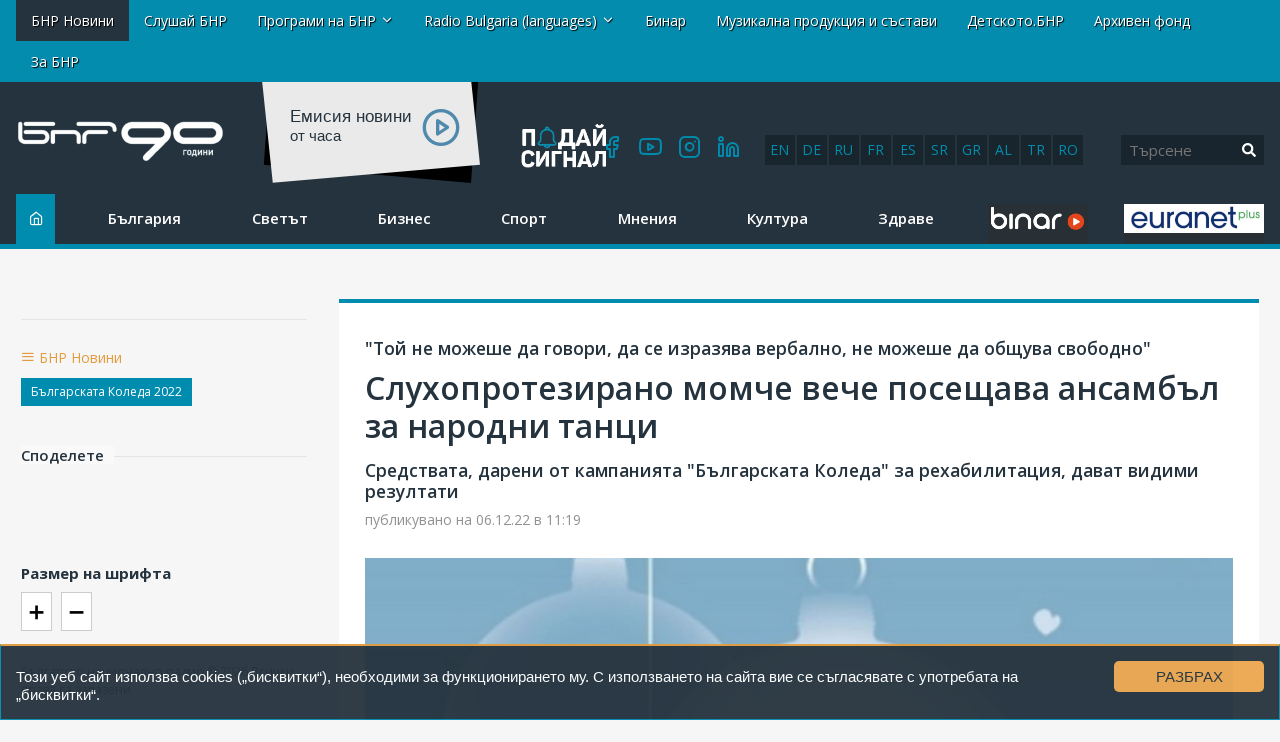

--- FILE ---
content_type: text/html; charset=UTF-8
request_url: https://new.bnr.bg/post/101746982
body_size: 18616
content:
<!DOCTYPE html>
<html lang="bg">
<head>
	
<!-- Google tag (gtag.js) -->
<script async src="https://www.googletagmanager.com/gtag/js?id=G-FDKFTKB3MV"></script>
<script>
  window.dataLayer = window.dataLayer || [];
  function gtag(){dataLayer.push(arguments);}
  gtag('js', new Date());

  gtag('config', 'G-FDKFTKB3MV');
</script>


	
	<meta charset="UTF-8" />
		<title>Слухопротезирано момче вече посещава ансамбъл за народни танци - Българската Коледа 2022  - БНР Новини</title>
	

<!-- Google Tag Manager -->
<script>(function(w,d,s,l,i){w[l]=w[l]||[];w[l].push({'gtm.start':
new Date().getTime(),event:'gtm.js'});var f=d.getElementsByTagName(s)[0],
j=d.createElement(s),dl=l!='dataLayer'?'&l='+l:'';j.async=true;j.src=
'https://www.googletagmanager.com/gtm.js?id='+i+dl;f.parentNode.insertBefore(j,f);
})(window,document,'script','dataLayer','GTM-5W684PP');</script>
<!-- End Google Tag Manager -->

<meta name="facebook-domain-verification" content="b7cw6fxmxmozh3n2ihpszbp7erne3l" />

<!-- Netpeak -->
<script> !(function () { window.googletag = window.googletag || {}; window.vmpbjs = window.vmpbjs || {}; window.vpb = window.vpb || {}; vpb.cmd = vpb.cmd || []; vpb.st=Date.now();  vpb.fastLoad = true; googletag.cmd = googletag.cmd || []; vmpbjs.cmd = vmpbjs.cmd || []; var cmds = []; try{ cmds = googletag.cmd.slice(0); googletag.cmd.length = 0; }catch(e){} var ready = false; function exec(cb) { return cb.call(googletag); } var overriden = false; googletag.cmd.push(function () { overriden = true; googletag.cmd.unshift = function (cb) { if (ready) { return exec(cb); } cmds.unshift(cb); if (cb._startgpt) { ready = true; for (var k = 0; k < cmds.length; k++) { exec(cmds[k]); } } }; googletag.cmd.push = function (cb) { if (ready) { return exec(cb); } cmds.push(cb); }; }); if(!overriden){ googletag.cmd.push = function (cb) { cmds.push(cb); }; googletag.cmd.unshift = function (cb) { cmds.unshift(cb); if (cb._startgpt) { ready = true; if (googletag.apiReady) { cmds.forEach(function (cb) { googletag.cmd.push(cb); }); } else { googletag.cmd = cmds; } } }; } var dayMs = 36e5, cb = parseInt(Date.now() / dayMs), vpbSrc = '//player.bidmatic.io/prebidlink/' + cb + '/wrapper_hb_766191_20872.js', pbSrc = vpbSrc.replace('wrapper_hb', 'hb'), gptSrc = '//securepubads.g.doubleclick.net/tag/js/gpt.js', c = document.head || document.body || document.documentElement; function loadScript(src, cb) { var s = document.createElement('script'); s.src = src; s.defer=false; c.appendChild(s); s.onload = cb; s.onerror = function(){ var fn = function(){}; fn._startgpt = true; googletag.cmd.unshift(fn); }; return s; } loadScript(pbSrc); loadScript(gptSrc); loadScript(vpbSrc); })() </script>

<script>

window.is_mobile_browser = function() {
  let check = false;
  (function(a){if(/(android|bb\d+|meego).+mobile|avantgo|bada\/|blackberry|blazer|compal|elaine|fennec|hiptop|iemobile|ip(hone|od)|iris|kindle|lge |maemo|midp|mmp|mobile.+firefox|netfront|opera m(ob|in)i|palm( os)?|phone|p(ixi|re)\/|plucker|pocket|psp|series(4|6)0|symbian|treo|up\.(browser|link)|vodafone|wap|windows ce|xda|xiino/i.test(a)||/1207|6310|6590|3gso|4thp|50[1-6]i|770s|802s|a wa|abac|ac(er|oo|s\-)|ai(ko|rn)|al(av|ca|co)|amoi|an(ex|ny|yw)|aptu|ar(ch|go)|as(te|us)|attw|au(di|\-m|r |s )|avan|be(ck|ll|nq)|bi(lb|rd)|bl(ac|az)|br(e|v)w|bumb|bw\-(n|u)|c55\/|capi|ccwa|cdm\-|cell|chtm|cldc|cmd\-|co(mp|nd)|craw|da(it|ll|ng)|dbte|dc\-s|devi|dica|dmob|do(c|p)o|ds(12|\-d)|el(49|ai)|em(l2|ul)|er(ic|k0)|esl8|ez([4-7]0|os|wa|ze)|fetc|fly(\-|_)|g1 u|g560|gene|gf\-5|g\-mo|go(\.w|od)|gr(ad|un)|haie|hcit|hd\-(m|p|t)|hei\-|hi(pt|ta)|hp( i|ip)|hs\-c|ht(c(\-| |_|a|g|p|s|t)|tp)|hu(aw|tc)|i\-(20|go|ma)|i230|iac( |\-|\/)|ibro|idea|ig01|ikom|im1k|inno|ipaq|iris|ja(t|v)a|jbro|jemu|jigs|kddi|keji|kgt( |\/)|klon|kpt |kwc\-|kyo(c|k)|le(no|xi)|lg( g|\/(k|l|u)|50|54|\-[a-w])|libw|lynx|m1\-w|m3ga|m50\/|ma(te|ui|xo)|mc(01|21|ca)|m\-cr|me(rc|ri)|mi(o8|oa|ts)|mmef|mo(01|02|bi|de|do|t(\-| |o|v)|zz)|mt(50|p1|v )|mwbp|mywa|n10[0-2]|n20[2-3]|n30(0|2)|n50(0|2|5)|n7(0(0|1)|10)|ne((c|m)\-|on|tf|wf|wg|wt)|nok(6|i)|nzph|o2im|op(ti|wv)|oran|owg1|p800|pan(a|d|t)|pdxg|pg(13|\-([1-8]|c))|phil|pire|pl(ay|uc)|pn\-2|po(ck|rt|se)|prox|psio|pt\-g|qa\-a|qc(07|12|21|32|60|\-[2-7]|i\-)|qtek|r380|r600|raks|rim9|ro(ve|zo)|s55\/|sa(ge|ma|mm|ms|ny|va)|sc(01|h\-|oo|p\-)|sdk\/|se(c(\-|0|1)|47|mc|nd|ri)|sgh\-|shar|sie(\-|m)|sk\-0|sl(45|id)|sm(al|ar|b3|it|t5)|so(ft|ny)|sp(01|h\-|v\-|v )|sy(01|mb)|t2(18|50)|t6(00|10|18)|ta(gt|lk)|tcl\-|tdg\-|tel(i|m)|tim\-|t\-mo|to(pl|sh)|ts(70|m\-|m3|m5)|tx\-9|up(\.b|g1|si)|utst|v400|v750|veri|vi(rg|te)|vk(40|5[0-3]|\-v)|vm40|voda|vulc|vx(52|53|60|61|70|80|81|83|85|98)|w3c(\-| )|webc|whit|wi(g |nc|nw)|wmlb|wonu|x700|yas\-|your|zeto|zte\-/i.test(a.substr(0,4))) check = true;})(navigator.userAgent||navigator.vendor||window.opera);
  return check;
};

window.googletag = window.googletag || {cmd: []};
  googletag.cmd.push(function() {
  
    //console.log("BROWSER MOBILE "+is_mobile_browser());
    
    if(is_mobile_browser()){
    
      // -- define mobile slots

      // --- mobile globals
      

      
      // --- mobile article page

        

         // article header
         googletag.defineSlot('/21812656586/netpeak_bnr/mobile-header', [
          [200, 90], [216, 36], [216, 54], [234, 60], [250, 250], [300, 50], 
          [300, 75], [300, 100], [300, 110], [300, 111], [300, 116], [300, 120], 
          [310, 100], [320, 50], [320, 100], [320, 120], [320, 250]
        ], 'div-gpt-ad-1234567890007-0').addService(googletag.pubads());

        // article bottom
        googletag.defineSlot('/21812656586/netpeak_bnr/mobile-article-middle', [
        [200, 90], [216, 36], [216, 54], [234, 60], [250, 250], [300, 50], 
        [300, 75], [300, 100], [300, 110], [300, 111], [300, 116], [300, 120], 
        [310, 100], [320, 50], [320, 100], [320, 120], [320, 250]
      ], 'div-gpt-ad-1234567890010-0').addService(googletag.pubads());

      googletag.defineSlot('/21812656586/netpeak_bnr/mobile-article-middle_2', [
      [200, 90], [216, 36], [216, 54], [234, 60], [250, 250], [300, 50], 
      [300, 75], [300, 100], [300, 110], [300, 111], [300, 116], [300, 120], 
      [310, 100], [320, 50], [320, 100], [320, 120], [320, 250]
    ], 'div-gpt-ad-1234567890011-0').addService(googletag.pubads());

        

      
      

      }else{  

      // define desktop slots

      // --- globals
      
               
      // --- desktop page

          

          // article header
          googletag.defineSlot('/21812656586/netpeak_bnr/desktop-article-header', [
            [680, 250], [700, 90], [700, 250], [720, 90], [720, 250], [728, 15], 
            [728, 90], [728, 240], [730, 90], [730, 200], [750, 100], [750, 200], 
            [750, 250], [768, 175], [800, 125], [820, 220], [900, 100], [930, 90], 
            [930, 180], [950, 90], [950, 245], [960, 90], [960, 150], [960, 180], 
            [960, 200], [960, 250], [970, 50], [970, 66], [970, 70], [970, 90], 
            [970, 100], [970, 120], [970, 200], [970, 210], [970, 250], [980, 90], 
            [980, 120], [980, 240], [980, 250], [990, 90], [990, 250], [998, 200], 
            [1000, 240], [1000, 250], [1014, 169], [1024, 90], [1100, 90], [1100, 250], 
            [1110, 250], [1111, 11], [1140, 250], [1170, 150], [1170, 250]
          ], 'div-gpt-ad-1234567890013-0').addService(googletag.pubads());

          // article left sidebar
          googletag.defineSlot('/21812656586/netpeak_bnr/desktop-article-left_sidebar', [
            [160, 600]
          ], 'div-gpt-ad-1234567890014-0').addService(googletag.pubads());

          // article bottom
          googletag.defineSlot('/21812656586/netpeak_bnr/desktop-article-bottom', [
            [728, 90]
          ], 'div-gpt-ad-1234567890015-0').addService(googletag.pubads());

          // right_sidebar_1
          googletag.defineSlot('/21812656586/netpeak_bnr/desktop-section-right_sidebar_1', [
            [160, 600], [300, 600], [300, 250]
          ], 'div-gpt-ad-1234567890002-0').addService(googletag.pubads());

          // right_sidebar_2
          googletag.defineSlot('/21812656586/netpeak_bnr/desktop-section-right_sidebar_2', [
            [160, 600], [300, 600], [300, 250]
          ], 'div-gpt-ad-1234567890012-0').addService(googletag.pubads());

          

                
        

    } // end else if mobile

    googletag.pubads().enableLazyLoad({
      fetchMarginPercent: 200,  // Fetch ad when it is within 200% of the viewport
      renderMarginPercent: 50,  // Render ad when it is within 50% of the viewport
      mobileScaling: 2.0        // Double the margins for mobile devices
    });
    googletag.pubads().enableSingleRequest();
    googletag.pubads().collapseEmptyDivs();
    googletag.enableServices();
  });

</script>
<!-- /Netpeak -->




	<meta http-equiv="X-UA-Compatible" content="IE=edge" />
	<meta name="viewport" id="viewport-meta" content="width=device-width, initial-scale=1.0" />	<link rel="shortcut icon" href="/favicon.ico" />

	<meta property="og:url" content="https://new.bnr.bg/post/101746982"   />
<meta name="description" content="За пета поредна година &quot;Българската Коледа&quot;  помага на дете с двустранна невросензорна загуба на слуха.     Сега Мартин Терзиев..."   />
<meta property="og:title" content="Слухопротезирано момче вече посещава ансамбъл за народни танци"   />
<meta property="og:description" content="За пета поредна година &quot;Българската Коледа&quot;  помага на дете с двустранна невросензорна загуба на слуха.     Сега Мартин Терзиев..."   />
<meta property="og:type" content="article"   />
<meta property="og:image" content="https://static.bnr.bg/gallery/cr/medium/47c2667b4713e720aed118fd7c0645e7.jpg"   />
<meta property="twitter:card" content="summary"   />
<meta property="twitter:domain" content="bnr.bg"   />
<meta property="twitter:title" content="Слухопротезирано момче вече посещава ансамбъл за народни танци"   />
<meta property="twitter:description" content="За пета поредна година &quot;Българската Коледа&quot;  помага на дете с двустранна невросензорна загуба на слуха.     Сега Мартин Терзиев..."   />
<meta property="twitter:image" content="https://static.bnr.bg/gallery/cr/47c2667b4713e720aed118fd7c0645e7.jpg"   />
<script type="text/javascript"   >
var _gaq=[['_setAccount', 'UA-47004838-1'],['_trackPageview'],['_trackPageLoadTime']];
(function() {
	var ga = document.createElement('script'); ga.type = 'text/javascript'; ga.async = true;
	ga.src = ('https:' == document.location.protocol ? 'https://ssl' : 'http://www') + '.google-analytics.com/ga.js';
	var s = document.getElementsByTagName('script')[0]; s.parentNode.insertBefore(ga, s);
})();</script>
<meta property="fb:app_id" content="301463513596954"/>



<script src="https://cdn.onesignal.com/sdks/OneSignalSDK.js" async=""></script>
	<script>
	window.OneSignal = window.OneSignal || [];
	OneSignal.push(function() {
		OneSignal.init({
		appId: "252f00c0-1f8f-41cf-88cf-f0d0670ede9c",
		});
	});
</script>


<script type="text/javascript" src="//platform-api.sharethis.com/js/sharethis.js#property=598acd0de2587a0012539f76&product=inline-share-buttons"></script>

<script>

  (adsbygoogle = window.adsbygoogle || []).push({

    google_ad_client: "ca-pub-4534514337969939",

    enable_page_level_ads: true

  }); 

</script> 


<link rel="preload" href="/fonts/icomoon/icomoon.woff" as="font" type="font/woff2" crossorigin>




	<link rel='stylesheet' href='/resources/css/test_fonts_sans-serif.css?1740559106?rn=17696754131987435925' />  

	<link rel='stylesheet' href='/resources/css/addon.css?rn=17696754131987435925' />



	<style>.item-category{display: none; }</style>

<script type="text/javascript">
var gaq=[['setAccount', 'UA-47004838-1'],['trackPageview'],['trackPageLoadTime']];
(function() {
var ga = document.createElement('script'); ga.type = 'text/javascript'; ga.async = true;
ga.src = ('https:' == document.location.protocol ? 'https://ssl' : 'http://www') + '.google-analytics.com/ga.js';
var s = document.getElementsByTagName('script')[0]; s.parentNode.insertBefore(ga, s);
})();


</script>


<script>



(function(h,o,t,j,a,r){
        h.hj=h.hj||function(){(h.hj.q=h.hj.q||[]).push(arguments)};
        h._hjSettings={hjid:2406078,hjsv:6};
        a=o.getElementsByTagName('head')[0];
        r=o.createElement('script');r.async=1;
        r.src=t+h._hjSettings.hjid+j+h._hjSettings.hjsv;
        a.appendChild(r);
    })(window,document,'https://static.hotjar.com/c/hotjar-','.js?sv=');


	!function(f,b,e,v,n,t,s){
		if(f.fbq)return;n=f.fbq=function(){n.callMethod?
  
	n.callMethod.apply(n,arguments):n.queue.push(arguments)};
  
	if(!f._fbq)f._fbq=n;n.push=n;n.loaded=!0;n.version='2.0';
  
	n.queue=[];t=b.createElement(e);t.async=!0;
  
	t.src=v;s=b.getElementsByTagName(e)[0];
  
	s.parentNode.insertBefore(t,s)
	}(window, document,'script', 'https://connect.facebook.net/en_US/fbevents.js');
  
	fbq('init', '269361800700513');
  
	fbq('track', 'PageView');

  </script><noscript><img height="1" width="1" style="display:none" src="https://www.facebook.com/tr?id=269361800700513&ev=PageView&noscript=1" ></noscript>







<script type="text/javascript">
    (function(c,l,a,r,i,t,y){
        c[a]=c[a]||function(){(c[a].q=c[a].q||[]).push(arguments)};
        t=l.createElement(r);t.async=1;t.src="https://www.clarity.ms/tag/"+i;
        y=l.getElementsByTagName(r)[0];y.parentNode.insertBefore(t,y);
    })(window, document, "clarity", "script", "ar68rwdfbn");
</script>




</head>
<body data-site=""  class='article-page mc-1394' >
	

<!-- Google Tag Manager (noscript) -->
<noscript><iframe src="https://www.googletagmanager.com/ns.html?id=GTM-5W684PP"
height="0" width="0" style="display:none;visibility:hidden"></iframe></noscript>
<!-- End Google Tag Manager (noscript) -->



<div class="header row-fluid">
						<div class='container-fluid'>
	<div class="row-fluid row-layout ">
		<div class="span12 ">
												

<div class="row-fluid absoluteTop visible-desktop " id="module_2_1">
	

	<div class="span12">
		<div class="navbar navbar-fixed-top navbarCustomFixedTop">
			<div class="container">
				<a class="btn btn-navbar btnNavbar hidden-desktop" data-toggle="collapse" data-target=".nav-collapse">
					<span class="icon-bar"></span>
					<span class="icon-bar"></span>
					<span class="icon-bar"></span>
				</a>
				<div class="nav-collapse">
					<div class="absoluteTopWrapper clearfix">
						<ul class="nav navbar-nav absoluteTopMenu">
																				<li class=" active">
								<a href="/" title="">
									<span>БНР Новини</span>
								</a>
							</li>
																											<li class="">
								<a href="https://binar.bg" title="" target="_blank">
									<span>Слушай БНР</span>
								</a>
							</li>
																											<li class="dropdown ">
								<a href="#" class="dropdown-toggle" data-toggle="dropdown" title="">Програми на БНР <b class="caret"></b></a>
								<ul class="dropdown-menu" role="menu" aria-labeledby="module_2_1_m_993">
																	<li class="">
										<a href="/horizont" title="" target="_blank">
											Програма Хоризонт
										</a>
									</li>
																	<li class="">
										<a href="/hristobotev" title="" target="_blank">
											Програма Христо Ботев
										</a>
									</li>
																	<li class="">
										<a href="/sofia" title="" target="_blank">
											Радио София
										</a>
									</li>
																	<li class="">
										<a href="/blagoevgrad" title="" target="_blank">
											Радио Благоевград
										</a>
									</li>
																	<li class="">
										<a href="/burgas" title="" target="_blank">
											Радио Бургас
										</a>
									</li>
																	<li class="">
										<a href="/varna" title="" target="_blank">
											Радио Варна
										</a>
									</li>
																	<li class="">
										<a href="/vidin" title="" target="_blank">
											Радио Видин
										</a>
									</li>
																	<li class="">
										<a href="/kardzhali" title="" target="_blank">
											Радио Кърджали
										</a>
									</li>
																	<li class="">
										<a href="/plovdiv" title="" target="_blank">
											Радио Пловдив
										</a>
									</li>
																	<li class="">
										<a href="/starazagora" title="" target="_blank">
											Радио Стара Загора
										</a>
									</li>
																	<li class="">
										<a href="/shumen" title="" target="_blank">
											Радио Шумен
										</a>
									</li>
																</ul>
							</li>
																											<li class="dropdown ">
								<a href="#" class="dropdown-toggle" data-toggle="dropdown" title="">Radio Bulgaria (languages) <b class="caret"></b></a>
								<ul class="dropdown-menu" role="menu" aria-labeledby="module_2_1_m_1036">
																	<li class="">
										<a href="/radiobulgaria" title="" target="_blank">
											Български
										</a>
									</li>
																	<li class="">
										<a href="/en" title="" target="_blank">
											English
										</a>
									</li>
																	<li class="">
										<a href="/de" title="" target="_blank">
											Deutsch
										</a>
									</li>
																	<li class="">
										<a href="/ru" title="" target="_blank">
											Русский
										</a>
									</li>
																	<li class="">
										<a href="/fr" title="" target="_blank">
											Français
										</a>
									</li>
																	<li class="">
										<a href="/es" title="" target="_blank">
											Español
										</a>
									</li>
																	<li class="">
										<a href="/sr" title="" target="_blank">
											Српски
										</a>
									</li>
																	<li class="">
										<a href="/el" title="" target="_blank">
											Ελληνικά
										</a>
									</li>
																	<li class="">
										<a href="/sq" title="" target="_blank">
											Shqip
										</a>
									</li>
																	<li class="">
										<a href="/tr" title="" target="_blank">
											Türkçe
										</a>
									</li>
																	<li class="">
										<a href="/ro" title="" target="_blank">
											Română
										</a>
									</li>
																</ul>
							</li>
																											<li class="">
								<a href="http://binar.bg" title="" target="_blank">
									<span>Бинар</span>
								</a>
							</li>
																											<li class="">
								<a href="/music" title="" target="_blank">
									<span>Музикална продукция и състави</span>
								</a>
							</li>
																											<li class=" #">
								<a href="http://detskotobnr.binar.bg/" title="" target="_blank">
									<span>Детското.БНР</span>
								</a>
							</li>
																											<li class="">
								<a href="http://archives.bnr.bg/" title="" target="_blank">
									<span>Архивен фонд</span>
								</a>
							</li>
																											<li class=" last">
								<a href="/aboutbnr" title="" target="_blank">
									<span>За БНР</span>
								</a>
							</li>
																			</ul>
					</div>
				</div>
			</div>
		</div>
	</div>
</div>

<div class="row-fluid hidden-desktop ">
	<div class="nav navbar-nav" style="position: absolute; top: 3px; right: 5px;"><a class="btn btn-navbar btnNavbar " id="clickme" style="color: #555;">ПРОГРАМИ</a></div>

	<div style="display: none;float: right; clear: both;margin-top: 40px;" id="topmn">
		<div class="absoluteTopWrapper clearfix">
			<ul class="rmenun nav navbar-nav absoluteTopMenu">
											<li class="">
					<a href="/" title="">
						<span>БНР Новини</span>
					</a>
				</li>
															<li class="">
					<a href="https://binar.bg" title="" target="_blank">
						<span>Слушай БНР</span>
					</a>
				</li>
															<li class="dropdown ">
					<a href="#" class="dropdown-toggle" data-toggle="dropdown" title="">Програми на БНР <b class="caret"></b></a>
					<ul class="dropdown-menu" role="menu" aria-labeledby="module_2_1_m_993">
											<li class="">
							<a href="/horizont" title="" target="_blank">
								Програма Хоризонт
							</a>
						</li>
											<li class="">
							<a href="/hristobotev" title="" target="_blank">
								Програма Христо Ботев
							</a>
						</li>
											<li class="">
							<a href="/sofia" title="" target="_blank">
								Радио София
							</a>
						</li>
											<li class="">
							<a href="/blagoevgrad" title="" target="_blank">
								Радио Благоевград
							</a>
						</li>
											<li class="">
							<a href="/burgas" title="" target="_blank">
								Радио Бургас
							</a>
						</li>
											<li class="">
							<a href="/varna" title="" target="_blank">
								Радио Варна
							</a>
						</li>
											<li class="">
							<a href="/vidin" title="" target="_blank">
								Радио Видин
							</a>
						</li>
											<li class="">
							<a href="/kardzhali" title="" target="_blank">
								Радио Кърджали
							</a>
						</li>
											<li class="">
							<a href="/plovdiv" title="" target="_blank">
								Радио Пловдив
							</a>
						</li>
											<li class="">
							<a href="/starazagora" title="" target="_blank">
								Радио Стара Загора
							</a>
						</li>
											<li class="">
							<a href="/shumen" title="" target="_blank">
								Радио Шумен
							</a>
						</li>
										</ul>
				</li>
															<li class="dropdown ">
					<a href="#" class="dropdown-toggle" data-toggle="dropdown" title="">Radio Bulgaria (languages) <b class="caret"></b></a>
					<ul class="dropdown-menu" role="menu" aria-labeledby="module_2_1_m_1036">
											<li class="">
							<a href="/radiobulgaria" title="" target="_blank">
								Български
							</a>
						</li>
											<li class="">
							<a href="/en" title="" target="_blank">
								English
							</a>
						</li>
											<li class="">
							<a href="/de" title="" target="_blank">
								Deutsch
							</a>
						</li>
											<li class="">
							<a href="/ru" title="" target="_blank">
								Русский
							</a>
						</li>
											<li class="">
							<a href="/fr" title="" target="_blank">
								Français
							</a>
						</li>
											<li class="">
							<a href="/es" title="" target="_blank">
								Español
							</a>
						</li>
											<li class="">
							<a href="/sr" title="" target="_blank">
								Српски
							</a>
						</li>
											<li class="">
							<a href="/el" title="" target="_blank">
								Ελληνικά
							</a>
						</li>
											<li class="">
							<a href="/sq" title="" target="_blank">
								Shqip
							</a>
						</li>
											<li class="">
							<a href="/tr" title="" target="_blank">
								Türkçe
							</a>
						</li>
											<li class="">
							<a href="/ro" title="" target="_blank">
								Română
							</a>
						</li>
										</ul>
				</li>
															<li class="">
					<a href="http://binar.bg" title="" target="_blank">
						<span>Бинар</span>
					</a>
				</li>
															<li class="">
					<a href="/music" title="" target="_blank">
						<span>Музикална продукция и състави</span>
					</a>
				</li>
															<li class=" #">
					<a href="http://detskotobnr.binar.bg/" title="" target="_blank">
						<span>Детското.БНР</span>
					</a>
				</li>
															<li class="">
					<a href="http://archives.bnr.bg/" title="" target="_blank">
						<span>Архивен фонд</span>
					</a>
				</li>
															<li class=" last">
					<a href="/aboutbnr" title="" target="_blank">
						<span>За БНР</span>
					</a>
				</li>
										</ul>
		</div>
	</div>
</div>

<script defer src="https://use.fontawesome.com/releases/v5.0.2/js/all.js"></script>

<script
  src="//code.jquery.com/jquery-1.12.4.min.js"
  integrity="sha256-ZosEbRLbNQzLpnKIkEdrPv7lOy9C27hHQ+Xp8a4MxAQ="
  crossorigin="anonymous"></script>
<script>

$( document ).ready(function() {
$( "#clickme" ).click(function() {
  $( "#topmn" ).slideToggle( "slow", function() {
    
  });
});

});
</script>

									</div>
	</div>
</div>
					<div class='container-fluid'>
	<div class="row-fluid row-layout ">
		<div class="span2  first">
												<div class="row-fluid " id="module_3_1">
		<a href="/" class="site_logo">
		<div class="site_logo_inner">
			<img src="/img/logos/BNR_90Y.png">
			<span></span>
		</div>
	</a>
	</div>


									</div>
		<div class="span10  last">
												<div class="row-fluid">
	<div class="row-fluid">
		<div class="rb-languages desktop-only">
		<a title="English" href="https://bnr.bg/en">en</a>
		<a title="Deutsch" href="https://bnr.bg/de">de</a>
		<a title="Русский" href="https://bnr.bg/ru">ru</a>
		<a title="Français" href="https://bnr.bg/fr">fr</a>
		<a title="Español" href="https://bnr.bg/es">es</a>
		<a title="Српски" href="https://bnr.bg/sr">sr</a>
		<a title="Ελληνικά" href="https://bnr.bg/el">gr</a>
		<a title="Shqip" href="https://bnr.bg/sq">al</a> 
		<a title="Türkçe" href="https://bnr.bg/tr">tr</a>
		<a title="Română" href="https://bnr.bg/ro">ro</a>
		</div>
	</div>
	<div class="search_bar module header-search" style="width: inherit;">
	
		<div class="row-fluid">

			

			
			<form method="GET" class="form form-horizontal pull-right" style="text-align:right; margin-bottom:0;" action="/search">
				<div class="input-append row-fluid">
					<input name="q" class="span8" type="text" value="" placeholder="Търсене"><button type="submit" class="search-btn"><i class="fa fa-search" aria-hidden="true"></i></button>

					<!-- <input class="btn" class="span4" type="submit" value="Търси"/> -->
					
				</div>
				<!--
				<div style="margin-top:10px;" class="row-fluid">
					<div class="offset1 span11 advanced hidden-phone">
						<a href="/search/advanced">Разширено търсене</a>
					</div>
				</div>
				-->
			</form>
		</div>
	</div>
</div>

									<script src="https://player.bnr.bg/mediaelement/mediaelement-and-player.js"></script>
<link rel="stylesheet" href="https://player.bnr.bg/mediaelement/mediaelementplayer.css" />
<!-- <div style="float: left; margin-left: 0px; margin-right: 45px;">
	<h1 class="news-h1">НОВИНИ</h1>
	<div class="today">Четвъртък, 29 януари 2026</div>
	</div> -->
<div class="news-play">
	<div class="bc-lbl-sm">Eмисия новини<br /> <div>от  часа</div></div>
	<div class="bc-aud-icon">
		<audio id="aud-ncl" 
			   class="broadcast-audio autoplay" 
			   style="float: right; width: 25px;" 
			   data-src='#nsrc' 
			   data-text='Емисия новини'> 
			<source id='nsrc' src="https://bnr.bg/files/uploads/13/" type="audio/mpeg">
		</audio>
	</div>
</div>
<script>

$('#aud-ncl').mediaelementplayer({
    
	features: ['playpause'],
	success: function (mediaElement, domObject) {


	},
});

var npl1 = false;
$('.mejs-play').on('click', function() {
    if(!npl1){
		npl1 = true; 
		$.get( "https://bnr.bg/np-log-tmp.php?s=hp&f="+$("#nsrc").attr("src") );
		//alert();
	}
});

</script>
									<div class="social-icons" id="module_3_4">
	<div class="html">
		<a href="https://www.facebook.com/bnradio" target="_blank"><i class="icon-facebook"></i></a>
<a href="https://www.youtube.com/channel/UCoNokfwANJSKM01xa0OwfjQ" target="_blank"><i class="icon-youtube"></i></a>
<a href="https://www.instagram.com/bnr.bg_/" target="_blank"><i class="icon-instagram"></i></a>
<a href="https://www.linkedin.com/company/bulgarianantionalradio/" target="_blank"><i class="icon-linkedin"></i></a>
	</div>
</div>

									<div class="" id="module_3_5">
	<div class="html">
		<div id="send-signal"><a href="https://bnr.bg/poday-signal" target="_blank"><img src="https://bnr.bg/img/banners/SendSignalButton.png"></a></div>
	</div>
</div>

									</div>
	</div>
</div>
					<div class='container-fluid'>
	<div class="row-fluid row-layout ">
		<div class="span12 ">
												<div class="row-fluid " id="module_4_1">
	<div class="span10">
		<div class="navbar-main">
			
				<a class="btn btn-navbar btnNavbar hidden-desktop" data-toggle="collapse" data-target="#mmenusel" style="position: absolute; top: 3px; left: 5px;">
					<span class="icon-bar"></span>
					<span class="icon-bar"></span>
					<span class="icon-bar"></span>
				</a>
				<div class="nav-collapse" id="mmenusel">
					<div class="mainMenuWrapper clearfix">
						<ul class="nav navbar-nav mainMenu">
							<li class="srch-li">
								<form method="GET" class="" style="margin-bottom: 10px" 
									 
										action="/search" 
									>
									<div class="input-srch">
										<input name="q" type="text" value="" placeholder="Търсене">
										 
											<input name="sites[]" type="hidden"	value="51">
											<input name="sites[]" type="hidden"	value="58">
											<input name="sites[]" type="hidden"	value="2">
											<input name="sites[]" type="hidden"	value="3">
											<input name="sites[]" type="hidden"	value="14">
											<input name="sites[]" type="hidden"	value="23">				
																			</div>
									<div class='input-submit'>
										<button class="btn" type="submit">Търси</button>
									</div>
								</form>
							</li>
																				<li class="mi1120  home">
								<a href="/" title="">
									<span>Начало</span>
								</a>
							</li>
																											<li class="mi1016 ">
								<a href="/bulgaria/list" title="">
									<span>България</span>
								</a>
							</li>
																											<li class="mi1017 ">
								<a href="/svetat/list" title="">
									<span>Светът</span>
								</a>
							</li>
																											<li class="mi1015 ">
								<a href="/biznes/list" title="">
									<span>Бизнес</span>
								</a>
							</li>
																											<li class="mi1014 ">
								<a href="/sport/list" title="">
									<span>Спорт</span>
								</a>
							</li>
																											<li class="mi1021 ">
								<a href="/mnenie/list" title="">
									<span>Мнения</span>
								</a>
							</li>
																											<li class="mi1011 ">
								<a href="/kultura/list" title="">
									<span>Култура</span>
								</a>
							</li>
																											<li class="mi1020 ">
								<a href="/zdrave/list" title="">
									<span>Здраве</span>
								</a>
							</li>
																											<li class="mi1435  podcasts">
								<a href="https://binar.bg" title="" target="_blank">
									<span>Подкасти</span>
								</a>
							</li>
																											<li class="mi1534  last euranet-plus">
								<a href="https://bnr.bg/euranetplus" title="" target="_blank">
									<span>Euranet plus</span>
								</a>
							</li>
																			</ul>
					</div>
				</div>
			</div>
		
	</div>
</div>
<script defer src="https://use.fontawesome.com/releases/v5.0.2/js/all.js"></script>
									</div>
	</div>
</div>
					<div class='container-fluid'>
	<div class="row-fluid row-layout ">
		<div class="span12 ">
												<div class="mobile-only" id="module_5_1">
<div class="row-fluid">
    <div class="rb-languages">
    <a title="English" href="https://bnr.bg/en">en</a>
    <a title="Deutsch" href="https://bnr.bg/de">de</a>
    <a title="Русский" href="https://bnr.bg/ru">ru</a>
    <a title="Français" href="https://bnr.bg/fr">fr</a>
    <a title="Español" href="https://bnr.bg/es">es</a>
    <a title="Српски" href="https://bnr.bg/sr">sr</a>
    <a title="Ελληνικά" href="https://bnr.bg/el">gr</a>
    <a title="Shqip" href="https://bnr.bg/sq">al</a>
    <a title="Türkçe" href="https://bnr.bg/tr">tr</a>
    <a title="Română" href="https://bnr.bg/ro">ro</a>
    </div>
</div>
</div>
									</div>
	</div>
</div>
					<div class='container-fluid'>
	<div class="row-fluid row-layout ">
		<div class="span12 ">
												<div class="mt-20" id="module_6_1">
	<div class="html">
		<div id="b-countdown" style="
font-family: Arial, Helvetica, sans-serif;
background: linear-gradient(180deg, rgba(70,69,179,1) 0%, rgba(4,26,47,1) 100%);
text-transform: uppercase; 
font-size: 20px;
text-shadow: 1px 1px 1px #000;
color: #fff;
padding: 15px;
width: fit-content;
margin: 0 auto;
text-align: center;
border-radius: 5px;
box-shadow: 0px 0px 15px -1px rgb(0 0 0 / 35%);
opacity: 0;
transition: all 2s;
   -webkit-transition: all 2s;
"></div>


<script>

var countDownDate = new Date("Jan 25, 2025 16:30:00").getTime();


var x = setInterval(function() { 

  
  var now = new Date().getTime(); 
  var distance = countDownDate - now;
  var days = Math.floor(distance / (1000 * 60 * 60 * 24));
  var hours = Math.floor((distance % (1000 * 60 * 60 * 24)) / (1000 * 60 * 60));
  var minutes = Math.floor((distance % (1000 * 60 * 60)) / (1000 * 60));
  var seconds = Math.floor((distance % (1000 * 60)) / 1000);

    if(days > 0){
        hours += 24;
    }
    if(minutes < 10){
      minutes = '0'+minutes;
    }
    if(seconds < 10){
      seconds = '0'+seconds;
    }

  
  document.getElementById("b-countdown").innerHTML = hours + ":"+ minutes + ":" + seconds+' до годишните награди на БНР "Сирак Скитник"';
    document.getElementById("b-countdown").style.opacity = 1;
if (distance < 0) {
  clearInterval(x);
  document.getElementById("b-countdown").style.display = "none";
}

}, 1000);
</script>
	</div>
</div>

									</div>
	</div>
</div>
			</div>

<div class="row-fluid">
	<div id="netpeak-desktop-article-header" class="banner-top-center desktop-only">		 
		<!-- /21812656586/netpeak_bnr/desktop-article-header -->
		<div id='div-gpt-ad-1234567890013-0' style='min-width: 680px; min-height: 90px;'>
			<script>
			document.addEventListener('DOMContentLoaded', function() {
				if (document.getElementById('netpeak-desktop-article-header').style.display !== 'none') {
					googletag.cmd.push(function() { googletag.display('div-gpt-ad-1234567890013-0'); });
				}
			});
			</script>
		</div>
	</div>

	<div id="netpeak-mobile-header" class="banner-top-center mobile-only">
		<!-- /21812656586/netpeak_bnr/mobile-header -->
		<div id='div-gpt-ad-1234567890007-0' style='min-width: 200px; min-height: 90px;'>
			<script>
			document.addEventListener('DOMContentLoaded', function() {
				if (document.getElementById('netpeak-mobile-header').style.display !== 'none') {
					googletag.cmd.push(function() { googletag.display('div-gpt-ad-1234567890007-0'); });
				}
				});
			</script>
		</div>
	</div>
</div>


<div class="wrapper container ">
	
	<!--  -->

	
		<div class="row-fluid">
			<div class="main_container span12">
												<div class="row-fluid row-layout ">
	<div class="span3  first">
									<div class="" id="module_1_1">
<div class='row'>
	<div class="span-12">
		<div class="article-block">
			<h5 class="article-info-title">
				<span></span>
			</h5>
			<ul class="article-info">
				
				
				<li class='side-program'>
					<span class="icon-radio"></span> 
					<a href="/">БНР Новини</a>
				</li>

				
				<li class='item-category' style="display: inline!important;">
					<span class="icon-layers"></span>
					

											<a 	id='pc-title' 
							href="/bgkoleda2022/list" 
						   	class='cat-1394'>
							Българската Коледа 2022
						</a>

								

				</li>
			</ul>
		</div>
	</div>

	<div class="span-12">
		<div class="article-block">
			<h5 class="article-info-title"><span>Споделете</span></h5>
			<div class="post_buttons">
				<div class="sharethis-inline-share-buttons"></div>
			</div>
		</div>
	</div>

	
	<div style="margin-top: 100px;">
		<div style="font-weight: bold; margin-bottom: 10px;">Размер на шрифта</div>
		<button id="zoomIn" style="cursor: pointer; background-color: #fff;  border: 1px solid #ccc; font-size: 20px; padding: 7px; margin-right: 5px;">➕</button>    
		<button id="zoomOut" style="cursor: pointer; background-color: #fff; border: 1px solid #ccc; font-size: 20px; padding: 7px;">➖</button>  
		<div style="margin-bottom: 30px;"></div>
		
		<script>
				
		let zoomLevel = 1;  
		
		document.getElementById("zoomIn").addEventListener("click", () => {  
		if (zoomLevel < 2) {  
			zoomLevel = zoomLevel + 0.1;  
			document.getElementById("news-cont").style.zoom = `${zoomLevel}`;  
		}  
		});  
		document.getElementById("zoomOut").addEventListener("click", () => {  
		if (zoomLevel > 1) {  
			zoomLevel = zoomLevel - 0.1;  
			document.getElementById("news-cont").style.zoom = `${zoomLevel}`;  
		}  
		}); 
		</script>
		
	</div>

	<div id='p-cat' style='display:none'>
					<span data-parent='/bgkoleda2022/list'></span>
			</div>
	<div class="span-12">
		<div class="article-block">
			<span class="side-copyright">Българско национално радио © 2026 Всички права са запазени</span>	
		</div>
	</div>	
</div>
</div>

<div id="netpeak-left-sidebar-desktop" class="desktop-only">
<!-- /21812656586/netpeak_bnr/desktop-article-left_sidebar -->
<div id='div-gpt-ad-1234567890014-0' style='min-width: 160px; min-height: 600px;'>
	<script>
		document.addEventListener('DOMContentLoaded', function() {
		if (document.getElementById('netpeak-left-sidebar-desktop').style.display !== 'none') {
			googletag.cmd.push(function() { googletag.display('div-gpt-ad-1234567890014-0'); });
		}
		});
	</script>
  </div>
</div>

						</div>
	<div class="span6 ">
									 
	<div class="row-fluid module_main_header" style="margin-top: 7px;">
	<div class="span12 module_main_header_title module_category_header">
					<script type="text/javascript">
				$('a[href="/novini/bgkoleda2022/list"]').addClass('active');
			</script>
		
<!-- 		<div class="title">
			<h2>
									<a href="/novini/bgkoleda2022/list">Българската Коледа 2022</a>
							</h2>
		</div>
			
		 -->

	</div>
</div>






<div class="row-fluid module main-article-cart PostDetails2" id="module_1_2" itemscope itemtype="http://schema.org/Article">

	

	<div class="row-fluid news" id="news-cont">
								<h3 itemprop="alternateName">&quot;Той не можеше да говори, да се изразява вербално, не можеше да общува свободно&quot;</h3>
			
		<div class="news_title">
			<h1 itemprop="name">
												Слухопротезирано момче вече посещава ансамбъл за народни танци
			</h1>
							<h3>Средствата, дарени от кампанията &quot;Българската Коледа&quot; за рехабилитация, дават видими резултати</h3>
			 
			<div class="date">
				<span itemprop="datePublished">публикувано на 06.12.22 в 11:19</span> 								
			</div>
			
			<div class="news_content clearfix">
								<div class="main_photo" style="width: 50%; float: left; margin: 0 10px 5px 0;">

					<a href="https://static.bnr.bg/gallery/cr/47c2667b4713e720aed118fd7c0645e7.jpg" data-lightbox="album9297286" title=" ">
						<img src="https://static.bnr.bg/gallery/cr/medium/47c2667b4713e720aed118fd7c0645e7.jpg" data-no-info=1 itemprop="image" />

						<div data-overlay-player="ai-6dd9716a42e2dcffb82cda672fc76f1c"></div>

											</a>

											<div class="photo_info">
												<div class="source">Снимка: bgkoleda.bg</div>						</div>
									</div>
												<span itemprop="articleBody">
										<p></p><p></p><module id="m972"><div id="jquery_jplayer_9636157" class="jp-jplayer AudioPlayer "></div>
<div id="jp_container_9636157" class="jp-audio jp-player " itemscope itemtype="http://schema.org/AudioObject">
	<input type="hidden" class="jp-file" value="https://stream.bnr.bg/storage/Horizont/Actualni_2022/12/06.12.BG KOLEDA NADYA.mp3" itemprop="url" />
		<div class="jp-type-single">
		<div class="jp-gui jp-interface pull-left">
			<ul class="jp-controls">
				<li><a href="javascript:;" class="jp-play" tabindex="1">play</a></li>
				<li><a href="javascript:;" class="jp-pause" tabindex="1">pause</a></li>
				<li><a href="javascript:;" class="jp-stop" tabindex="1">stop</a></li>
				<li><a href="javascript:;" class="jp-mute" tabindex="1" title="mute">mute</a></li>
				<li><a href="javascript:;" class="jp-unmute" tabindex="1" title="unmute">unmute</a></li>
				<li><a href="javascript:;" class="jp-volume-max" tabindex="1" title="max volume">max volume</a></li>
			</ul>
			<div class="jp-progress">
				<div class="jp-seek-bar">
					<div class="jp-play-bar"></div>
				</div>
			</div>
			<div class="jp-volume-bar">
				<div class="jp-volume-bar-value"></div>
			</div>
			<div class="jp-time-holder">
				<span class="jp-current-time"></span> /
				<span class="jp-duration"></span>
			</div>
		</div>
		<div class="jp-playlist pull-right">
			<ul style="display: block;">
				<li class="jp-playlist-current">
					<div>
						<span itemprop="name" class="jp-title">Репортаж на Надежда Николова</span>
											</div>
				</li>
			</ul>
		</div>
		<div class="jp-no-solution">
			<span>Update Required</span>
			To play the media you will need to either update your browser to a recent version or update your <a href="http://get.adobe.com/flashplayer/" target="_blank">Flash plugin</a>.
		</div>
	</div>
</div>
</module>За пета поредна година "Българската Коледа"  помага на <b>дете с двустранна невросензорна загуба на слуха</b>.     <p>Сега Мартин Терзиев е на 12 години. Диагностициран е на  4-годишна възраст. Първоначално лекарите предполагали, че липсата на говор при  него може да се дължи на психологически проблем, разказва майката Вержиния  Колева.</p>    <p>Диагнозата идва в Университетската многопрофилна болница  за активно лечение „Царица Йоанна - ИСУЛ”. Оттогава до днес момчето е на  непрекъснат режим на рехабилитация. </p>    <p>"Той <b>не можеше да говори, да се изразява вербално,  не можеше да общува свободно</b>, не можеше да изразява това, което иска. Не се получаваше  контактът с околните", спомня си майката.</p>    <p>Процентът на загуба на слух е около 80.</p><p></p><ul class="related-posts-in-text"><li><a target="_blank" title="Трудният път към света на звуците - първокласникът Мирослав се бори с вродена глухота" href="http://bnr.bg//post/101744814/">Трудният път към света на звуците - първокласникът Мирослав се бори с вродена глухота</a></li></ul><p>"<b>Беше  слухопротезиран своевременно</b>. Започна да посещава специализирана детска  градина за деца с увреден слух. Започнаха да го рехабилитират. Започна малко по  малко надграждане, но процесът беше много бавен и сложен."</p>    <p>Отложено е било и началото на училището, за да може  детето <b>да навакса речников запас</b>. </p>    <p>Освен рехабилитацията, която се полага на момчето като  държавна подкрепа, Мартин посещава и образователен център за деца и младежи с  увреден слух. В центъра рехабилитацията е платена.</p>    <p><b>В  училище Мартин има право да използва едва един час седмично</b>,  уточнява Вержиния Колева.</p><p></p><ul class="related-posts-in-text"><li><a target="_blank" title="Смело и борбено момче с невросензорна загуба на слуха работи усърдно за развитие на речта си" href="http://bnr.bg//post/101745616/">Смело и борбено момче с невросензорна загуба на слуха работи усърдно за развитие на речта си</a></li></ul><p>Доскоро той е посещавал общообразователно училище, но  вече е в училище за деца с увреден слух.</p>    <p>Сега Мартин е пети клас. Посещава <b>детски ансамбъл за народни танци</b>.</p>    <p>"Това му е любимото хоби <b>и се справя значително добре като за дете с толкова сериозно увреждане</b>",  разказва майката.</p>    <p>Средствата, дарени от кампанията "Българската  Коледа" за рехабилитацията на Мартин, са изключително полезни.</p>    <p><b>Резултатите са видими</b>.</p>
					
				</span>
				
				 
				<div class="editor"><span>По публикацията работи: Яна Боянова</span></div>
								
								<div class="bnr-social">
					Новините на БНР – във <a href="https://www.facebook.com/bnradio" target="_blank">Facebook</a>, 
					<a href="https://www.instagram.com/bnr.bg_/?hl=bg" target="_blank">Instagram</a>, 
					
					<a href="https://invite.viber.com/?g2=AQALPTSl1a3jCEigcu%2FM24nDVUvZhUTF5%2BxPkyIRvHD7oC9ufXT8keqctvlzHgQJ&lang=en&fbclid=IwAR2yjZmfFygf-4REZyTIOQDfPfZl3YTp_MnKz15Y3HLbioHNuFcaI_N9Blk" target="_blank">Viber</a>, 
					<a href="https://www.youtube.com/playlist?list=PLpXFdXw9CIY0aKABeyk1FKHTAPQ9BXvM3" target="_blank">YouTube</a> 
					и <a href="https://t.me/s/bnrnews" target="_blank">Telegram</a>. 
					
				</div>
								
				<br />
					<br />
					Последвайте ни и в <a href="https://news.google.com/publications/CAAqBwgKMK-GuAswvKHPAw?hl=bg&gl=BG&ceid=BG%3Abg" target="_blank">Google News Showcase</a>, за да научите най-важното от деня!

								
								
				 


				 


				

			</div> 
			   
			<div itemprop="keywords" class="post_keywords">
	<a href="/" class="site_tags">БНР Новини</a> <a href="/bgkoleda2022/list" class="site_tags">Българската Коледа 2022</a> &nbsp;&nbsp;
	<a href="/search?tag=Българската Коледа" class="post_tags">Българската Коледа</a> <a href="/search?tag=деца с увреден слух" class="post_tags">деца с увреден слух</a> <a href="/search?tag=загуба на слух" class="post_tags">загуба на слух</a> <a href="/search?tag=рехабилитация" class="post_tags">рехабилитация</a> <a href="/search?tag=училище" class="post_tags">училище</a> </div>
 
			  
						<div class="post_buttons">
				<!-- <span class='st_facebook_hcount' displayText='Facebook'></span>
				<span class='st_googleplus_hcount' displayText='Google +'></span>
				<span class='st_twitter_hcount' displayText='Tweet'></span>
				<span class='st_linkedin_hcount' displayText='LinkedIn'></span>
		
				<h5 class="article-info-title"><span>Споделете</span></h5> 	-->
				<div class="sharethis-inline-share-buttons"></div>
				
			</div>
						
			<!--
			<div class="pull-right print-button">
				<a href="/post/print/101746982" class='btn btn-small printer_icon PrintDoc printHide' title='Отпечатай'><img src="/img/icons/printer.png" alt="print"> Отпечатай</a>
			</div>
			-->
			
				</div>
		
	</div>
</div>



							<div class="mobile-only" id="module_1_3">
    <div class='row'>
        <div class="span-12">
            <div class="article-block">
                    
                        
                    <div class="post-meta-mobile">
                        <span class="icon-radio"></span> 
                        <a href="/">БНР Новини</a>
                    </div>
    
                        
                    <div class="post-meta-mobile">
                        <span class="icon-layers"></span>
    
    
                                                    <a 	id='pc-title' 
                                href="/bgkoleda2022/list" 
                                   class='cat-1394'>
                                Българската Коледа 2022
                            </a>
    
                                        
                    </div>
            </div>
        </div>
    
       

   	
    </div>
    </div>

   
						</div>
	<div class="span3  last">
									<div class="" id="module_1_4">
	<div class="html">
		<a href="https://www.youtube.com/channel/UCCwDI553aE7_f_rrl8ISOdQ" target="_blank"><img src="https://bnr.bg/img/banners/BNRPodcastsSeason5300x250b-min.jpg"></a>

<a href="https://bnr.bg/pod-igoto/" target="_blank"><img src="https://bnr.bg/pod-igoto/BNRreadsUnderTheYokeBaner300x250.jpg"></a>

<!--
<div  style="border: none; display: block; text-align: center; font-weight: bold; font-size: 14px; color: #fff; background-color: #b91421; padding: 10px; 0">Изберете с БНР</div>



-->


	</div>
</div>

							<div class="mb-20 hot-topics-cont" id="module_1_5">
    <h2 class="hot-topics-title">Горещи теми</h2>
    <div class="hot-topics">
		<!-- <a style="padding-left: 0" title="Войната в Украйна" href="https://bnr.bg/search?tag=%D0%9D%D0%90%D0%A2%D0%9E-%D0%A0%D1%83%D1%81%D0%B8%D1%8F|%D0%BA%D0%BE%D0%BD%D1%84%D0%BB%D0%B8%D0%BA%D1%82-%D0%A3%D0%BA%D1%80%D0%B0%D0%B9%D0%BD%D0%B0"><img src="/img/banners/UkraineWar2-min.jpeg" alt="Войната в Украйна"></a>


<a title="Ваксините срещу Covid-19" href="https://bnr.bg/search?tag=covid%20%D0%B2%D0%B0%D0%BA%D1%81%D0%B8%D0%BD%D0%B8|covid%20%D0%B2%D0%B0%D0%BA%D1%81%D0%B8%D0%BD%D0%B8%20bg|covid%20%D0%B2%D0%B0%D0%BA%D1%81%D0%B8%D0%BD%D0%B8%20world">Ваксините срещу Covid-19</a>




<a title="Войната в Украйна" href="https://bnr.bg/search?tag=%D0%9D%D0%90%D0%A2%D0%9E-%D0%A0%D1%83%D1%81%D0%B8%D1%8F|%D0%BA%D0%BE%D0%BD%D1%84%D0%BB%D0%B8%D0%BA%D1%82-%D0%A3%D0%BA%D1%80%D0%B0%D0%B9%D0%BD%D0%B0">Войната в Украйна</a>
-->
<a style="padding: 0!important;" href="https://bnr.bg/search?gcls=51&tag=Конфликтът в Близкия Изток|Израел|Хамас|Близкият изток|Ивицата Газа"><img src="https://bnr.bg/img/banners/IsraelTheAttack-min.jpeg"></a>

<a style="padding-left: 0" title="Войната в Украйна" href="https://bnr.bg/search?tag=%D0%9D%D0%90%D0%A2%D0%9E-%D0%A0%D1%83%D1%81%D0%B8%D1%8F|%D0%BA%D0%BE%D0%BD%D1%84%D0%BB%D0%B8%D0%BA%D1%82-%D0%A3%D0%BA%D1%80%D0%B0%D0%B9%D0%BD%D0%B0"><img src="/img/banners/UkraineWar2-min.jpeg" alt="Войната в Украйна"></a>
<!--
<a title="Всичко за коронавируса" href="https://bnr.bg/search?tag=covid-19-bg|covid-19-world">Всичко за коронавируса</a>
-->


 
<div class="mb-20 mt-20 desktop-only"  id="desktop-section-right_sidebar_1">
						<!-- /21812656586/netpeak_bnr/desktop-section-right_sidebar_1 -->
						<div id='div-gpt-ad-1234567890002-0' style='min-width: 160px; min-height: 600px;'>
							<script>
								document.addEventListener('DOMContentLoaded', function() {
									if (document.getElementById('desktop-section-right_sidebar_1').style.display !== 'none') {
										googletag.cmd.push(function() { googletag.display('div-gpt-ad-1234567890002-0'); });
									}
								});
							</script>
						</div>
					</div>
					<div class="mb-20 mt-20 mobile-only"  id="mobile-article-middle-2">
						<!-- /21812656586/netpeak_bnr/mobile-article-middle_2 -->
						<div id='div-gpt-ad-1234567890011-0' style='min-width: 200px; min-height: 90px;'>
							<script>
								document.addEventListener('DOMContentLoaded', function() {
									if (document.getElementById('mobile-article-middle-2').style.display !== 'none') {
										googletag.cmd.push(function() { googletag.display('div-gpt-ad-1234567890011-0'); });
									}
								});
							</script>
						</div>
					</div>


	</div>
</div>
							<div class="" id="module_1_6">
	<div class="html">
		<iframe src="https://www.facebook.com/plugins/page.php?href=https%3A%2F%2Fwww.facebook.com%2Fbnradio%2F&tabs=timeline&width=300&height=130&small_header=false&adapt_container_width=true&hide_cover=false&show_facepile=false&appId=598184807188187" width="300" height="130" style="border:none;overflow:hidden" scrolling="no" frameborder="0" allowTransparency="true" allow="encrypted-media"></iframe>
	</div>
</div>

							<div class="" id="module_1_7">
	<div class="html">
		<!--/*
  *
  * Revive Adserver iFrame Tag
  * - Generated with Revive Adserver v4.0.2
  *
  */-->

<iframe id='a43eb922' name='a43eb922' src='https://bannermanager.bnr.bg/delivery/afr.php?zoneid=15&cb=INSERT_RANDOM_NUMBER_HERE' frameborder='0' scrolling='no' width='300' height='250'><a href='https://bannermanager.bnr.bg/delivery/ck.php?n=a750eb0e&cb=INSERT_RANDOM_NUMBER_HERE' target='_blank'><img src='https://bannermanager.bnr.bg/delivery/avw.php?zoneid=15&cb=INSERT_RANDOM_NUMBER_HERE&n=a750eb0e' border='0' alt='' /></a></iframe>

	</div>
</div>

							<div class="" id="module_1_8">
	<div class="html">
		<!--/*
   * Нашият ден - Доброто - без срок
  * Радиотеатър - без срок
  * Revive Adserver iFrame Tag
  * - Generated with Revive Adserver v4.0.2
  *
  */-->

<div style="margin-top: 0px;"><iframe id='a6ebd912' name='a6ebd912' src='https://bannermanager.bnr.bg/delivery/afr.php?zoneid=2&cb=INSERT_RANDOM_NUMBER_HERE' frameborder='0' scrolling='no' width='300' height='250'><a href='https://bannermanager.bnr.bg/delivery/ck.php?n=a978e4f2&cb=INSERT_RANDOM_NUMBER_HERE' target='_blank'><img src='https://bannermanager.bnr.bg/delivery/avw.php?zoneid=2&cb=INSERT_RANDOM_NUMBER_HERE&n=a978e4f2' border='0' alt='' /></a></iframe></div>

	</div>
</div>

							<style>

@keyframes fadeEffect {
    from {opacity: 0;}
    to {opacity: 1;}
}

</style>
<div class="row-fluid">
	<div class="module hp-most-read module_listing" id="module_1_9">
		<div class="row-fluid module_main_header">
			
			<div class="span12 module_main_header_title module_listing_header">
								<div class="title">
					<h2>Най-четени</h2>
				</div>
								<div class="header-subcategories">
					
					<a href="#" onclick="openTab(event, 'tab1'); return false;" class="tablinks active header-subcategory">Днес</a>
					<a href="#" onclick="openTab(event, 'tab2'); return false;" class="tablinks header-subcategory">Вчера</a>
					<a href="#" onclick="openTab(event, 'tab3'); return false;" class="tablinks header-subcategory">7 дни</a>
					
				</div>
			</div>
			
		</div>
		
		<div class="module_listing_wrapper">
			
			<div id="tab1" class="tabcontent">
			
								
			</div>
			<div id="tab2" class="tabcontent">
			
								
			</div>
			
			<div id="tab3" class="tabcontent">
			
								
			</div>
			
		</div>
	</div>
</div>

							<div class="banner2" id="module_1_10">
	<div class="html">
		<!--/* Down 2
  * Revive Adserver iFrame Tag
  * - Generated with Revive Adserver v4.0.2
  *
  */-->

<div style="margin-top: 0px;"><iframe id='ab2da980' name='ab2da980' src='https://bannermanager.bnr.bg/delivery/afr.php?zoneid=3&cb=INSERT_RANDOM_NUMBER_HERE' frameborder='0' scrolling='no' width='300' height='250'><a href='https://bannermanager.bnr.bg/delivery/ck.php?n=a86f7db8&cb=INSERT_RANDOM_NUMBER_HERE' target='_blank'><img src='https://bannermanager.bnr.bg/delivery/avw.php?zoneid=3&cb=INSERT_RANDOM_NUMBER_HERE&n=a86f7db8' border='0' alt='' /></a></iframe></div>
	</div>
</div>

							<div class="" id="module_1_11">
	<div class="html">
		<!--/*
  *
  * Revive Adserver iFrame Tag
  * - Generated with Revive Adserver v4.0.2
  *
  */-->

<iframe id='a4ffeb8f' name='a4ffeb8f' src='https://bannermanager.bnr.bg/delivery/afr.php?zoneid=17&cb=INSERT_RANDOM_NUMBER_HERE' frameborder='0' scrolling='no' width='300' height='250'><a href='https://bannermanager.bnr.bg/delivery/ck.php?n=a1852be3&cb=INSERT_RANDOM_NUMBER_HERE' target='_blank'><img src='https://bannermanager.bnr.bg/delivery/avw.php?zoneid=17&cb=INSERT_RANDOM_NUMBER_HERE&n=a1852be3' border='0' alt='' /></a></iframe>

	</div>
</div>

							<div class="banner2" id="module_1_12">
	<div class="html">
		<!--/*
  *
  * Revive Adserver iFrame Tag
  * - Generated with Revive Adserver v4.0.2
  *
  */-->

<iframe id='ab6c98c2' name='ab6c98c2' src='https://bannermanager.bnr.bg/delivery/afr.php?zoneid=18&cb=INSERT_RANDOM_NUMBER_HERE' frameborder='0' scrolling='no' width='300' height='250'><a href='https://bannermanager.bnr.bg/delivery/ck.php?n=ae940723&cb=INSERT_RANDOM_NUMBER_HERE' target='_blank'><img src='https://bannermanager.bnr.bg/delivery/avw.php?zoneid=18&cb=INSERT_RANDOM_NUMBER_HERE&n=ae940723' border='0' alt='' /></a></iframe>

 <div class="mt-20 desktop-only" id="desktop-section-right_sidebar_2">
<!-- /21812656586/netpeak_bnr/desktop-section-right_sidebar_2 -->
						<div id='div-gpt-ad-1234567890012-0' style='min-width: 160px; min-height: 600px;'>
							<script>
document.addEventListener('DOMContentLoaded', function() {
									if (document.getElementById('desktop-section-right_sidebar_2').style.display !== 'none') {
							googletag.cmd.push(function() { googletag.display('div-gpt-ad-1234567890012-0'); });
}
								});
							</script>
						</div>
</div>
	</div>
</div>

						</div>
</div>

	
							</div>
		</div>

	</div>

<div id="netpeak-desktop-article-bottom" class="banner-top-center desktop-only">
	<!-- /21812656586/netpeak_bnr/desktop-article-bottom -->
	<div id='div-gpt-ad-1234567890015-0' style='min-width: 728px; min-height: 90px;'>
		<script>
		document.addEventListener('DOMContentLoaded', function() {
			if (document.getElementById('netpeak-desktop-article-bottom').style.display !== 'none') {
				googletag.cmd.push(function() { googletag.display('div-gpt-ad-1234567890015-0'); });
			}
		});
		</script>
	  </div>
	</div>
	
	<div id="netpeak-mobile-article-middle" class="banner-top-center mobile-only">
	<!-- /21812656586/netpeak_bnr/mobile-article-middle -->
	<div id='div-gpt-ad-1234567890010-0' style='min-width: 200px; min-height: 90px;'>
		<script>
	
		document.addEventListener('DOMContentLoaded', function() {
			if (document.getElementById('netpeak-mobile-article-middle').style.display !== 'none') {
				googletag.cmd.push(function() { googletag.display('div-gpt-ad-1234567890010-0'); });
		}
		});
		</script>
	  </div>
	</div>



<div class="footer hidden-phone">
	<div class="footer_column_wrapper">
									<div class="row-fluid row-layout ">
	<div class="span3  first">
									<div class="row-fluid " id="module_7_1">
	<div class="span12 module">
		<div class="footer_menu navbar">
						<ul class="nav">
							<li class="">
					<a href="http://bnr.bg/aboutbnr" title="" >
					   					   <span>За БНР</span>
					</a>
				</li>
							<li class="">
					<a href="/aboutbnr/page/advertisement" title="" >
					   					   <span>Реклама</span>
					</a>
				</li>
							<li class="">
					<a href="https://bnr.bg/music/page/studien-kompleks" title="" >
					   					   <span>Студиен комплекс</span>
					</a>
				</li>
							<li class="">
					<a href="https://bnr.bg/page/tarifi-na-bnr" title="" >
					   					   <span>Тарифи на БНР</span>
					</a>
				</li>
							<li class="last">
					<a href="http://bnr.bg/aboutbnr/page/contacts" title="" >
					   					   <span>Контакти</span>
					</a>
				</li>
						</ul>
		</div>
	</div>
</div>

						</div>
	<div class="span3 ">
									<div class="row-fluid " id="module_7_2">
	<div class="span12 module">
		<div class="footer_menu navbar">
						<ul class="nav">
							<li class="">
					<a href="/aboutbnr/page/sebra" title="" >
					   					   <span>Прозрачно управление</span>
					</a>
				</li>
							<li class="">
					<a href="https://bnr.bg/aboutbnr/page/profil-na-kupuvacha" title="" >
					   					   <span>Профил на купувача</span>
					</a>
				</li>
							<li class="last">
					<a href="https://bnr.bg/ombudsman" title="" target="_blank">
					   					   <span>Омбудсман на БНР</span>
					</a>
				</li>
						</ul>
		</div>
	</div>
</div>

							<div class="" id="module_7_3">
	<div class="html">
		<p class="social-icons">
<a href="https://www.facebook.com/bnradio" target="_blank"><i class="icon-facebook"></i></a>
<a href="https://www.youtube.com/channel/UCoNokfwANJSKM01xa0OwfjQ" target="_blank"><i class="icon-youtube"></i></a>
<a href="https://www.instagram.com/bnr.bg_/" target="_blank"><i class="icon-instagram"></i></a>

<!--<a href="#" target="_blank"><i class="icon-twitter"></i></a>
<a href="#" target="_blank"><i class="icon-instagram"></i></a>-->
</p>
<!--<div>
	<a href="https://itunes.apple.com/WebObjects/MZStore.woa/wa/viewSoftware?id=844875248&mt=8" target="_blank"><img src="/img/logos/store/ios.svg" width="120"></a>
	<a href="https://play.google.com/store/apps/details?id=com.iosbuild.bnr" target="_blank"><img src="/img/logos/store/android.png" width="120"></a>
</div>-->
	</div>
</div>

						</div>
	<div class="span3 ">
									<div class="row-fluid " id="module_7_4">
			<img src="/img/logos/logo-white-footer.png" alt="" />
	</div>


							<div class="" id="module_7_5">
	<div class="html">
		<div class="footer-contacts"><h5>Българско Национално Радио</h5>
<p class="footer-cont">
<span class="icon icon-map-pin"></span>София, бул. "Драган Цанков" 4
</p>
<p class="footer-cont">
<a href="tel:02 93 361"><span class="icon icon-phone"></span>02 93 361</a>
</p>


</div>
	</div>
</div>

							<div class="" id="module_7_6">
	<div class="html">
		<!-- (C)2000-2018 Gemius SA - gemiusPrism  / bnr.bg/БНР Портал -->
<script type="text/javascript">
<!--//--><![CDATA[//><!--
var pp_gemius_identifier = 'ncnqm.cKd5lp2vXzGQ91wZbf7xbI5qe6Gz3ozYJkaHL.b7';
// lines below shouldn't be edited
function gemius_pending(i) { window[i] = window[i] || function() {var x = window[i+'_pdata'] = window[i+'_pdata'] || []; x[x.length]=arguments;};};gemius_pending('gemius_hit'); gemius_pending('gemius_event'); gemius_pending('pp_gemius_hit'); gemius_pending('pp_gemius_event');(function(d,t) {try {var gt=d.createElement(t),s=d.getElementsByTagName(t)[0],l='http'+((location.protocol=='https:')?'s':''); gt.setAttribute('async','async');gt.setAttribute('defer','defer'); gt.src=l+'://gabg.hit.gemius.pl/xgemius.js'; s.parentNode.insertBefore(gt,s);} catch (e) {}})(document,'script');
//--><!]]>
</script>
	</div>
</div>

						</div>
	<div class="span3  last">
									<div class="" id="module_7_7">
	<div class="html">
		<div class="footer-contacts">
<h4>СЪВЕТ ЗА ЕЛЕКТРОННИ МЕДИИ</h4>

<p class="footer-cont">Адрес: гр. София, бул. "Шипченски проход" 69
<br />
Тел: + 359 2 9708810
<br />
Факс: + 359 2 9733769
<br />
E-mail: <a href="mailto:office@cem.bg">office@cem.bg</a>
<br />
<a href="https://www.cem.bg/" target="_blank" rel="nofollow" >www.cem.bg</a></p>
</div>
	</div>
</div>

						</div>
</div>

							<div class="row-fluid row-layout ">
	<div class="span12 ">
									<div class="copyright" id="module_8_1">
	<div class="html">
		<p>Българско национално радио © 2020. Всички права са запазени. </p>
	</div>
</div>

						</div>
</div>

						</div>
</div>




 
<!-- 
<style>
	
	.visible {
	  animation: movein 0.5s ease forwards, moveout 0.5s 7s ease forwards;
	}
	
	#notif {
	  width: 400px;
	  height: 160px;
	  display: flex;
	  justify-content: center;
	  align-items: center;
	  position: fixed;
	  top: 40px;
	  right: -450px;
	z-index: 1000;
	}
	
	#notif img{
	border-radius: 10px;
	-webkit-box-shadow: 5px 5px 34px 5px rgba(0,0,0,0.3); 
	box-shadow: 5px 5px 34px 5px rgba(0,0,0,0.3);
	}
	
	@keyframes movein {
	  from { right: -450px; }
	  to   { right: 10px; }
	}
	
	@keyframes moveout {
	  from { right: 10px; }
	  to   { right: -450px; }
	}
	
	/*@keyframes movein {
	  from { opacity: 0; }
	  to   { opacity: 1; }
	}
	
	@keyframes moveout {
	  from { opacity: 1; }
	  to   { opacity: 0; }
	}*/
	
</style>

<script>
	/*
	if (! sessionStorage.getItem("popup_binar")) { 
	
	document.addEventListener('DOMContentLoaded', (event) => {
	var slideout = document.getElementById('notif');
	setTimeout(function(){
	slideout.classList.toggle('visible');
	}, 2000);
	
	})
	
		sessionStorage.setItem("popup_binar", 'viewed');
	} 
	*/ 
</script>
	<div id="notif" ><a href="https://binar.bg" title="Подкасти от БНР" target="_blank"><img alt="Подкасти от БНР" src="/img/banners/BinarPopup.jpeg"></a></div>

-->
 











 



<script>

var time = new Date().getTime();
$(document.body).bind("mousemove keypress", function(e) {
    time = new Date().getTime();
});





function refresh() { 
return;
	if(typeof disable_refresh !== 'undefined'){
		return;
	}
	

	if(window.location.href == 'https://bnr.bg/vidin/page/webcam' || window.location.href == 'https://bnr.bg/play/?live_stations=1'){
		return;
	}


	var player_running = false;
	
	$( ".jp-jplayer" ).each(function( index ) {
	   
	  if( $( this ).data().jPlayer.status.paused == false){
	  	player_running = true;
	  }
	  
	});

	console.log('refr1 '+player_running);

	 if(!player_running && new Date().getTime() - time >= 180000){          
    	 
	   window.location.reload(true);
	   console.log('refr2');

        
     }else{
     	 
        //setTimeout(refresh, 70000);  
        setTimeout(refresh, 30000);   
        
     }
}

//setTimeout(refresh, 70000);

setTimeout(refresh, 30000);



</script>


<style>
	 




	.footer-policy{ 
		padding: 15px 0 30px 0;
		text-align: center;
		background: #111;
		color: #505050;
		font-size: 12px;
	}
	.footer-policy a{ 
		color: #777; 
		padding: 0 10px; 
	}
	.footer-policy a:hover{
		color: #ccc;  
	}
	
</style> 
<div class="footer-policy"> 
	<a href="https://bnr.bg/page/legal" target="_blank">Общи условия за използване на сайта</a> | 
	<a href="https://bnr.bg/page/privacy" target="_blank">Политика за поверителност</a> |
	<a href="https://bnr.bg/page/cookies" target="_blank">Политика за "бисквитки"</a>
</div>


<script src="/js/_c539d4ef261.js"></script>

	<script src="/resources/js/mf.js"></script>



<script type="text/javascript">
	$('.menu-subcat li a[href="' + location.pathname + '"]').addClass('active');

if(location.pathname != '/'){	
	$('a[href="'+ $("#pc-title-active").attr('href') +'"]').addClass('active');
}
</script>


	
	<script type="text/javascript">

	    window.cookieconsent_options = {"message":"Този уеб сайт използва cookies („бисквитки“), необходими за функционирането му. С използването на сайта вие се съгласявате с употребата на „бисквитки“.","dismiss":"РАЗБРАХ","learnMore":"More info","link":null,"theme":"light-bottom"};
	
	</script>

	<script type="text/javascript" src="//cdnjs.cloudflare.com/ajax/libs/cookieconsent2/1.0.10/cookieconsent.min.js"></script>

	

 





<script type="text/javascript" src="https://cdn.jsdelivr.net/npm/lozad/dist/lozad.min.js"></script>

<script>

let el = document.querySelectorAll('img');
lozad(el, {
    load: function(e) {

		console.log("Loading element "+ JSON.stringify(e, null, 2) );
        e.onload = function() {
			
            e.classList.add('fade')
        }
    }
}).observe();
</script>



</body>
</html>



--- FILE ---
content_type: text/html; charset=utf-8
request_url: https://www.google.com/recaptcha/api2/aframe
body_size: 268
content:
<!DOCTYPE HTML><html><head><meta http-equiv="content-type" content="text/html; charset=UTF-8"></head><body><script nonce="9I9wGftnhKkkuSfcj_FJnA">/** Anti-fraud and anti-abuse applications only. See google.com/recaptcha */ try{var clients={'sodar':'https://pagead2.googlesyndication.com/pagead/sodar?'};window.addEventListener("message",function(a){try{if(a.source===window.parent){var b=JSON.parse(a.data);var c=clients[b['id']];if(c){var d=document.createElement('img');d.src=c+b['params']+'&rc='+(localStorage.getItem("rc::a")?sessionStorage.getItem("rc::b"):"");window.document.body.appendChild(d);sessionStorage.setItem("rc::e",parseInt(sessionStorage.getItem("rc::e")||0)+1);localStorage.setItem("rc::h",'1769675431942');}}}catch(b){}});window.parent.postMessage("_grecaptcha_ready", "*");}catch(b){}</script></body></html>

--- FILE ---
content_type: application/javascript; charset=utf-8
request_url: https://fundingchoicesmessages.google.com/f/AGSKWxW24qv7auczQ510yHSk8C2KXkRs_kyJZjSmqkmX542kSrKZY1xLRxrlW0Ng_TN0V9oMuhbaKwOoizIpb5sDjSVtY1xkugSJrhClKJ5VLUuDcqOSvvjmCNJtVgWWCFSSLlCKi0cKr0F3-wr8I1W_TD6mlwqfMGCyQAe44u1S1b88bVr_8oScPHVLrG6c/_/ad-sprite./kskads./60x468./mcad.php-ad-001-
body_size: -1282
content:
window['dd6a22b3-2da8-4317-99a1-647b6802646f'] = true;